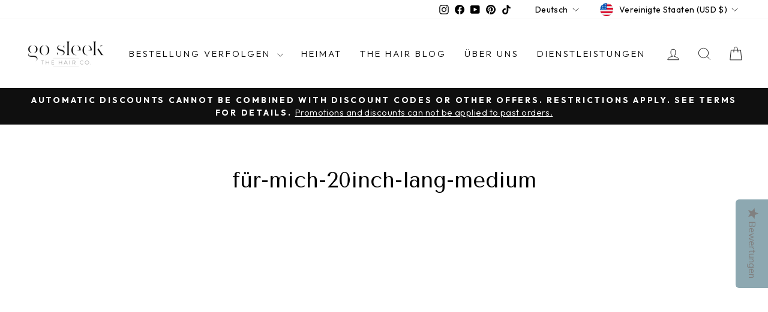

--- FILE ---
content_type: text/css
request_url: https://www.gosleek.com/cdn/shop/t/21/assets/boost-sd-custom.css?v=1769056130911
body_size: -560
content:
/*# sourceMappingURL=/cdn/shop/t/21/assets/boost-sd-custom.css.map?v=1769056130911 */


--- FILE ---
content_type: application/javascript; charset=utf-8
request_url: https://cdn-widgetsrepository.yotpo.com/v1/loader/1I9Rhiz7TPTKb6vd8tt1eA
body_size: 9213
content:

if (typeof (window) !== 'undefined' && window.performance && window.performance.mark) {
  window.performance.mark('yotpo:loader:loaded');
}
var yotpoWidgetsContainer = yotpoWidgetsContainer || { guids: {} };
(function(){
    var guid = "1I9Rhiz7TPTKb6vd8tt1eA";
    var loader = {
        loadDep: function (link, onLoad, strategy) {
            var script = document.createElement('script');
            script.onload = onLoad || function(){};
            script.src = link;
            if (strategy === 'defer') {
                script.defer = true;
            } else if (strategy === 'async') {
                script.async = true;
            }
            script.setAttribute("type", "text/javascript");
            script.setAttribute("charset", "utf-8");
            document.head.appendChild(script);
        },
        config: {
            data: {
                guid: guid
            },
            widgets: {
            
                "757110": {
                    instanceId: "757110",
                    instanceVersionId: "259892579",
                    templateAssetUrl: "https://cdn-widgetsrepository.yotpo.com/widget-assets/widget-customer-preview/app.v0.2.8-6189.js",
                    cssOverrideAssetUrl: "",
                    customizationCssUrl: "",
                    customizations: {
                      "view-background-color": "transparent",
                      "view-primary-color": "#2e4f7c",
                      "view-primary-font": "Nunito Sans@700|https://cdn-widgetsrepository.yotpo.com/web-fonts/css/nunito_sans/v1/nunito_sans_700.css",
                      "view-text-color": "#202020",
                      "welcome-text": "Good morning"
                    },
                    staticContent: {
                      "currency": "USD",
                      "hideIfMatchingQueryParam": [
                        "oseid"
                      ],
                      "isHidden": true,
                      "platformName": "shopify",
                      "selfExecutable": true,
                      "storeId": "2mCkJpH23VEuHMWLpFGXhhpJEiQTzTEbMhiu89Q3",
                      "storeLoginUrl": "http://www.gosleek.com/account/login",
                      "storeRegistrationUrl": "http://www.gosleek.com/account/register",
                      "storeRewardsPageUrl": "http://www.gosleek.com/pages/rewards",
                      "urlMatch": "^(?!.*\\.yotpo\\.com).*$"
                    },
                    className: "CustomerPreview",
                    dependencyGroupId: null
                },
            
                "208661": {
                    instanceId: "208661",
                    instanceVersionId: "24348608",
                    templateAssetUrl: "https://cdn-widgetsrepository.yotpo.com/widget-assets/widget-referral-widget/app.v1.8.1-4652.js",
                    cssOverrideAssetUrl: "",
                    customizationCssUrl: "",
                    customizations: {
                      "background-color": "rgba(247,247,247,1)",
                      "background-image-url": "https://cdn-widget-assets.yotpo.com/static_assets/1I9Rhiz7TPTKb6vd8tt1eA/images/image_2022_08_03_19_55_38_647",
                      "customer-email-view-button-text": "Next",
                      "customer-email-view-description": "Give your friends $20 off their first order of $40 and get $20 (in points) for each successful referral",
                      "customer-email-view-header": "Refer a Friend",
                      "customer-email-view-input-placeholder": "Your email address",
                      "customer-email-view-title": "GIVE $20, GET $20",
                      "customer-name-view-input-placeholder": "Your name",
                      "default-toggle": true,
                      "description-color": "rgba( 55, 51, 48, 1 )",
                      "description-font-size": "20px",
                      "final-view-button-text": "REFER MORE FRIENDS",
                      "final-view-description": "Remind your friends to check their emails",
                      "final-view-error-description": "We were unable to send the referral link",
                      "final-view-error-text": "GO BACK",
                      "final-view-error-title": "SOMETHING WENT WRONG",
                      "final-view-title": "THANKS FOR REFERRING",
                      "fonts-primary-font-name-and-url": "Montserrat@600|https://fonts.googleapis.com/css?family=Montserrat:600\u0026display=swap",
                      "fonts-secondary-font-name-and-url": "Nunito Sans@400|https://fonts.googleapis.com/css?family=Nunito+Sans:400\u0026display=swap",
                      "header-color": "rgba( 0, 0, 0, 1 )",
                      "header-font-size": "18px",
                      "main-share-option-desktop": "main_share_email",
                      "main-share-option-mobile": "main_share_sms",
                      "next-button-background-color": "rgba( 118, 140,  220, 1 )",
                      "next-button-font-size": "18px",
                      "next-button-size": "standard",
                      "next-button-text-color": "rgba( 118, 140,  220, 1 )",
                      "next-button-type": "rectangular_outline",
                      "referral-history-completed-points-text": "{{points}} POINTS",
                      "referral-history-completed-status-type": "text",
                      "referral-history-confirmed-status": "COMPLETED",
                      "referral-history-pending-status": "PENDING",
                      "referral-history-redeem-text": "To redeem your points, simply apply your discount at checkout.",
                      "referral-history-sumup-line-points-text": "{{points}} POINTS",
                      "referral-history-sumup-line-text": "Your Rewards",
                      "referral-views-button-text": "Next",
                      "referral-views-copy-link-button-text": "COPY LINK",
                      "referral-views-description": "Give your friends $20 off their first order of $40 and get $20 (in points) for each successful referral",
                      "referral-views-email-share-body": "How does a discount off your first order at {{company_name}} sound? Use the link below and once you've shopped, I'll get a reward too.\n{{referral_link}}",
                      "referral-views-email-share-subject": "Discount to a Store You'll Love!",
                      "referral-views-email-share-type": "marketing_email",
                      "referral-views-friends-input-placeholder": "Friend’s email address",
                      "referral-views-header": "Refer a Friend",
                      "referral-views-personal-email-button-text": "SEND VIA MY EMAIL",
                      "referral-views-sms-button-text": "SEND VIA SMS",
                      "referral-views-title": "GIVE $20, GET $20",
                      "referral-views-whatsapp-button-text": "SEND VIA WHATSAPP",
                      "share-allow-copy-link": true,
                      "share-allow-email": true,
                      "share-allow-facebook": true,
                      "share-allow-sms": true,
                      "share-allow-twitter": true,
                      "share-allow-whatsapp": true,
                      "share-facebook-header": "Earn A Discount When You Shop Today!",
                      "share-facebook-image-url": "",
                      "share-icons-color": "rgba(255,255,255,1)",
                      "share-settings-copyLink": true,
                      "share-settings-default-checkbox": true,
                      "share-settings-default-mobile-checkbox": true,
                      "share-settings-email": true,
                      "share-settings-facebook": true,
                      "share-settings-fbMessenger": true,
                      "share-settings-mobile-copyLink": true,
                      "share-settings-mobile-email": true,
                      "share-settings-mobile-facebook": true,
                      "share-settings-mobile-fbMessenger": true,
                      "share-settings-mobile-sms": true,
                      "share-settings-mobile-twitter": true,
                      "share-settings-mobile-whatsapp": true,
                      "share-settings-twitter": true,
                      "share-settings-whatsapp": true,
                      "share-sms-message": "I love {{company_name}}! Shop through my link to get a reward {{referral_link}}",
                      "share-twitter-message": "These guys are great! Get a discount using my link: ",
                      "share-whatsapp-message": "I love {{company_name}}! Shop through my link to get a reward {{referral_link}}",
                      "tab-size": "medium",
                      "tab-type": "lower_line",
                      "tab-view-primary-tab-text": "Refer a Friend",
                      "tab-view-secondary-tab-text": "Your Referrals",
                      "tile-color": "rgba(244,234,243,1)",
                      "title-color": "rgba( 55, 51, 48, 1 )",
                      "title-font-size": "36px",
                      "view-exit-intent-enabled": false,
                      "view-exit-intent-mobile-timeout-ms": 10000,
                      "view-is-popup": false,
                      "view-popup-delay-ms": 0,
                      "view-show-popup-on-exit": false,
                      "view-show-referral-history": false,
                      "view-table-rectangular-dark-pending-color": "rgba( 0, 0, 0, 0.6 )",
                      "view-table-rectangular-light-pending-color": "#FFFFFF",
                      "view-table-selected-color": "#558342",
                      "view-table-theme": "dark",
                      "view-table-type": "rectangular",
                      "wadmin-text-and-share-choose-sreen": "step_1"
                    },
                    staticContent: {
                      "companyName": "GO SLEEK SALON",
                      "cssEditorEnabled": "true",
                      "currency": "USD",
                      "hasPrimaryFontsFeature": true,
                      "isMultiCurrencyEnabled": false,
                      "merchantId": "71360",
                      "migrateTabColorToBackground": true,
                      "platformName": "shopify",
                      "referralHistoryEnabled": true,
                      "referralHost": "http://rwrd.io"
                    },
                    className: "ReferralWidget",
                    dependencyGroupId: 2
                },
            
                "208660": {
                    instanceId: "208660",
                    instanceVersionId: "459648379",
                    templateAssetUrl: "https://cdn-widgetsrepository.yotpo.com/widget-assets/widget-hero-section/app.v0.2.1-4807.js",
                    cssOverrideAssetUrl: "",
                    customizationCssUrl: "",
                    customizations: {
                      "background-image-url": "https://cdn-widget-assets.yotpo.com/static_assets/1I9Rhiz7TPTKb6vd8tt1eA/images/image_2022_08_03_19_41_20_042",
                      "description-color": "rgba(255,255,255,1)",
                      "description-font-size": 22,
                      "description-text-logged-in": "As a member you'll earn points \u0026 exclusive rewards every time you shop.",
                      "description-text-logged-out": "Become a member and earn points \u0026 exclusive rewards every time you shop.",
                      "headline-color": "rgba(247,247,247,1)",
                      "headline-font-size": "40",
                      "headline-text-logged-in": "Welcome to the club",
                      "headline-text-logged-out": "Join the Squad ",
                      "login-button-color": "rgba(242,242,247,1)",
                      "login-button-text": "LOGIN",
                      "login-button-text-color": "rgba(255,255,255,1)",
                      "login-button-type": "rectangular_outline",
                      "mobile-background-image-url": "https://cdn-widget-assets.yotpo.com/static_assets/1I9Rhiz7TPTKb6vd8tt1eA/images/image_2022_08_03_19_41_30_477",
                      "primary-font-name-and-url": "Montserrat@800|https://fonts.googleapis.com/css?family=Montserrat:800\u0026display=swap",
                      "register-button-color": "rgba(162,152,227,1)",
                      "register-button-text": "JOIN NOW",
                      "register-button-text-color": "#ffffff",
                      "register-button-type": "filled_rectangle",
                      "secondary-font-name-and-url": "Nunito Sans@700i|https://fonts.googleapis.com/css?family=Nunito+Sans:700i\u0026display=swap",
                      "view-layout": "center-layout"
                    },
                    staticContent: {
                      "cssEditorEnabled": "true",
                      "isShopifyNewAccountsVersion": true,
                      "merchantId": "71360",
                      "platformName": "shopify",
                      "storeId": "2mCkJpH23VEuHMWLpFGXhhpJEiQTzTEbMhiu89Q3",
                      "storeLoginUrl": "//www.gosleek.com/account/login",
                      "storeRegistrationUrl": "//www.gosleek.com/account/register"
                    },
                    className: "HeroSectionWidget",
                    dependencyGroupId: 2
                },
            
                "208659": {
                    instanceId: "208659",
                    instanceVersionId: "459648380",
                    templateAssetUrl: "https://cdn-widgetsrepository.yotpo.com/widget-assets/widget-my-rewards/app.v0.3.3-4897.js",
                    cssOverrideAssetUrl: "",
                    customizationCssUrl: "",
                    customizations: {
                      "logged-in-description-color": "#728be2",
                      "logged-in-description-font-size": "34",
                      "logged-in-description-text": "You Have {{current_point_balance}} Points",
                      "logged-in-headline-color": "#011247",
                      "logged-in-headline-font-size": "36",
                      "logged-in-headline-text": "Hi {{first_name}}!",
                      "logged-in-primary-button-cta-type": "redemptionWidget",
                      "logged-in-primary-button-text": "REDEEM NOW",
                      "logged-in-secondary-button-text": "REWARDS HISTORY",
                      "logged-out-headline-color": "#011247",
                      "logged-out-headline-font-size": "36",
                      "logged-out-headline-text": "How It Works",
                      "primary-button-background-color": "#728be2",
                      "primary-button-text-color": "#ffffff",
                      "primary-button-type": "filled_rectangle",
                      "primary-font-name-and-url": "Montserrat@600|https://fonts.googleapis.com/css?family=Montserrat:600\u0026display=swap",
                      "reward-step-1-displayname": "Step 1",
                      "reward-step-1-settings-description": "Create an account and\nget 100 points.",
                      "reward-step-1-settings-description-color": "#666d8b",
                      "reward-step-1-settings-description-font-size": "20",
                      "reward-step-1-settings-icon": "default",
                      "reward-step-1-settings-icon-color": "#b7c6f8",
                      "reward-step-1-settings-title": "SIGN UP",
                      "reward-step-1-settings-title-color": "#011247",
                      "reward-step-1-settings-title-font-size": "24",
                      "reward-step-2-displayname": "Step 2",
                      "reward-step-2-settings-description": "Earn points every time\nyou shop.",
                      "reward-step-2-settings-description-color": "#666d8b",
                      "reward-step-2-settings-description-font-size": "20",
                      "reward-step-2-settings-icon": "default",
                      "reward-step-2-settings-icon-color": "#b7c6f8",
                      "reward-step-2-settings-title": "EARN POINTS",
                      "reward-step-2-settings-title-color": "#011247",
                      "reward-step-2-settings-title-font-size": "24",
                      "reward-step-3-displayname": "Step 3",
                      "reward-step-3-settings-description": "Redeem points for\nexclusive discounts.",
                      "reward-step-3-settings-description-color": "#666d8b",
                      "reward-step-3-settings-description-font-size": "20",
                      "reward-step-3-settings-icon": "default",
                      "reward-step-3-settings-icon-color": "#b7c6f8",
                      "reward-step-3-settings-title": "REDEEM POINTS",
                      "reward-step-3-settings-title-color": "#011247",
                      "reward-step-3-settings-title-font-size": "24",
                      "rewards-history-approved-text": "Approved",
                      "rewards-history-background-color": "rgba(1,18,71,0.8)",
                      "rewards-history-headline-color": "#10055c",
                      "rewards-history-headline-font-size": "28",
                      "rewards-history-headline-text": "Rewards History",
                      "rewards-history-pending-text": "Pending",
                      "rewards-history-refunded-text": "Refunded",
                      "rewards-history-reversed-text": "Reversed",
                      "rewards-history-table-action-col-text": "Action",
                      "rewards-history-table-date-col-text": "Date",
                      "rewards-history-table-points-col-text": "Points",
                      "rewards-history-table-status-col-text": "Status",
                      "rewards-history-table-store-col-text": "Store",
                      "secondary-button-background-color": "#768cdc",
                      "secondary-button-text-color": "#768cdc",
                      "secondary-button-type": "rectangular_outline",
                      "secondary-font-name-and-url": "Nunito Sans@400|https://fonts.googleapis.com/css?family=Nunito+Sans:400\u0026display=swap",
                      "view-grid-points-column-color": "#7a97e8",
                      "view-grid-rectangular-background-color": "#e6ecff",
                      "view-grid-type": "rectangular"
                    },
                    staticContent: {
                      "cssEditorEnabled": "true",
                      "currency": "USD",
                      "isMultiCurrencyEnabled": false,
                      "isMultiStoreMerchant": false,
                      "isShopifyNewAccountsVersion": true,
                      "merchantId": "71360",
                      "platformName": "shopify",
                      "storeId": "2mCkJpH23VEuHMWLpFGXhhpJEiQTzTEbMhiu89Q3"
                    },
                    className: "MyRewardsWidget",
                    dependencyGroupId: 2
                },
            
                "208658": {
                    instanceId: "208658",
                    instanceVersionId: "459648381",
                    templateAssetUrl: "https://cdn-widgetsrepository.yotpo.com/widget-assets/widget-loyalty-campaigns/app.v0.13.0-4770.js",
                    cssOverrideAssetUrl: "",
                    customizationCssUrl: "",
                    customizations: {
                      "campaign-description-font-color": "#4e5772",
                      "campaign-description-size": "18px",
                      "campaign-item-615629-background-color": "#f9faff",
                      "campaign-item-615629-background-image-color-overlay": "rgba(0, 0, 0, .4)",
                      "campaign-item-615629-background-type": "color",
                      "campaign-item-615629-border-color": "#848ca3",
                      "campaign-item-615629-description-font-color": "#4e5772",
                      "campaign-item-615629-description-font-size": "18",
                      "campaign-item-615629-exclude_audience_ids": null,
                      "campaign-item-615629-exclude_audience_names": [],
                      "campaign-item-615629-hover-view-tile-message": "Earn 100 points when you leave a review",
                      "campaign-item-615629-icon-color": "#768cdc",
                      "campaign-item-615629-icon-type": "defaultIcon",
                      "campaign-item-615629-include_audience_ids": "1",
                      "campaign-item-615629-include_audience_names": [
                        "All customers"
                      ],
                      "campaign-item-615629-special-reward-enabled": "false",
                      "campaign-item-615629-special-reward-headline-background-color": "#E0DBEF",
                      "campaign-item-615629-special-reward-headline-text": "Just for you!",
                      "campaign-item-615629-special-reward-headline-title-font-color": "#5344A6",
                      "campaign-item-615629-special-reward-headline-title-font-size": "16",
                      "campaign-item-615629-special-reward-tile-border-color": "#8270E7",
                      "campaign-item-615629-tile-description": "Leave a Review",
                      "campaign-item-615629-tile-reward": "100 Points",
                      "campaign-item-615629-title-font-color": "#011247",
                      "campaign-item-615629-title-font-size": "27",
                      "campaign-item-615629-type": "YotpoReviewCampaign",
                      "campaign-item-615633-background-color": "#f9faff",
                      "campaign-item-615633-background-image-color-overlay": "rgba(0, 0, 0, .4)",
                      "campaign-item-615633-background-type": "color",
                      "campaign-item-615633-border-color": "#848ca3",
                      "campaign-item-615633-description-font-color": "#4e5772",
                      "campaign-item-615633-description-font-size": "18",
                      "campaign-item-615633-exclude_audience_ids": null,
                      "campaign-item-615633-exclude_audience_names": [],
                      "campaign-item-615633-hover-view-tile-message": "Earn 2 points for every $1.00 you spend in our store",
                      "campaign-item-615633-icon-color": "#768cdc",
                      "campaign-item-615633-icon-type": "defaultIcon",
                      "campaign-item-615633-include_audience_ids": "1",
                      "campaign-item-615633-include_audience_names": [
                        "All customers"
                      ],
                      "campaign-item-615633-special-reward-enabled": "false",
                      "campaign-item-615633-special-reward-headline-background-color": "#E0DBEF",
                      "campaign-item-615633-special-reward-headline-text": "Just for you!",
                      "campaign-item-615633-special-reward-headline-title-font-color": "#5344A6",
                      "campaign-item-615633-special-reward-headline-title-font-size": "16",
                      "campaign-item-615633-special-reward-tile-border-color": "#8270E7",
                      "campaign-item-615633-tile-description": "Make a purchase",
                      "campaign-item-615633-tile-reward": "2 Points Per $1.00",
                      "campaign-item-615633-title-font-color": "#011247",
                      "campaign-item-615633-title-font-size": "27",
                      "campaign-item-615633-type": "PointsForPurchasesCampaign",
                      "campaign-item-615634-background-color": "#f9faff",
                      "campaign-item-615634-background-image-color-overlay": "rgba(0, 0, 0, .4)",
                      "campaign-item-615634-background-type": "color",
                      "campaign-item-615634-border-color": "#848ca3",
                      "campaign-item-615634-description-font-color": "#4e5772",
                      "campaign-item-615634-description-font-size": "18",
                      "campaign-item-615634-exclude_audience_ids": null,
                      "campaign-item-615634-exclude_audience_names": [],
                      "campaign-item-615634-hover-view-tile-message": "Earn 100 points when you create an account",
                      "campaign-item-615634-icon-color": "#768cdc",
                      "campaign-item-615634-icon-type": "defaultIcon",
                      "campaign-item-615634-include_audience_ids": "1",
                      "campaign-item-615634-include_audience_names": [
                        "All customers"
                      ],
                      "campaign-item-615634-special-reward-enabled": "false",
                      "campaign-item-615634-special-reward-headline-background-color": "#E0DBEF",
                      "campaign-item-615634-special-reward-headline-text": "Just for you!",
                      "campaign-item-615634-special-reward-headline-title-font-color": "#5344A6",
                      "campaign-item-615634-special-reward-headline-title-font-size": "16",
                      "campaign-item-615634-special-reward-tile-border-color": "#8270E7",
                      "campaign-item-615634-tile-description": "Create an account",
                      "campaign-item-615634-tile-reward": "100 Points",
                      "campaign-item-615634-title-font-color": "#011247",
                      "campaign-item-615634-title-font-size": "27",
                      "campaign-item-615634-type": "CreateAccountCampaign",
                      "campaign-title-font-color": "#011247",
                      "campaign-title-size": "27px",
                      "completed-tile-headline": "Completed",
                      "completed-tile-message": "You already completed this campaign",
                      "container-headline": "Ways to earn points",
                      "general-hover-tile-button-color": "#ffffff",
                      "general-hover-tile-button-text-color": "#140060",
                      "general-hover-tile-button-type": "filled_rectangle",
                      "general-hover-tile-color-overlay": "#011247",
                      "general-hover-tile-text-color": "#ffffff",
                      "headline-font-color": "#011247",
                      "headline-font-size": "36px",
                      "logged-out-is-redirect-after-login-to-current-page": "true",
                      "logged-out-message": "Already a member?",
                      "logged-out-sign-in-text": "Log in",
                      "logged-out-sign-up-text": "Sign up",
                      "main-text-font-name-and-url": "Montserrat@600|https://fonts.googleapis.com/css?family=Montserrat:600\u0026display=swap",
                      "secondary-text-font-name-and-url": "Montserrat@400|https://fonts.googleapis.com/css?family=Montserrat\u0026display=swap",
                      "selected-audiences": "1",
                      "selected-extensions": [
                        "615633",
                        "615629",
                        "615634"
                      ],
                      "special-reward-enabled": "false",
                      "special-reward-headline-background-color": "#E0DBEF",
                      "special-reward-headline-text": "Special for you",
                      "special-reward-headline-title-font-color": "#5344A6",
                      "special-reward-headline-title-font-size": "16",
                      "special-reward-tile-border-color": "#8270E7",
                      "tile-border-color": "#848ca3",
                      "tiles-background-color": "#f9faff",
                      "time-between-rewards-days": "You're eligible to participate again in *|days|* days.",
                      "time-between-rewards-hours": "You're eligible to participate again in *|hours|* hours."
                    },
                    staticContent: {
                      "companyName": "GO SLEEK SALON",
                      "cssEditorEnabled": "true",
                      "currency": "USD",
                      "facebookAppId": "1647129615540489",
                      "isMultiCurrencyEnabled": false,
                      "isSegmentationsPickerEnabled": false,
                      "isShopifyNewAccountsVersion": true,
                      "merchantId": "71360",
                      "platformName": "shopify",
                      "storeAccountLoginUrl": "//www.gosleek.com/account/login",
                      "storeAccountRegistrationUrl": "//www.gosleek.com/account/register",
                      "storeId": "2mCkJpH23VEuHMWLpFGXhhpJEiQTzTEbMhiu89Q3"
                    },
                    className: "CampaignWidget",
                    dependencyGroupId: 2
                },
            
                "208657": {
                    instanceId: "208657",
                    instanceVersionId: "459648382",
                    templateAssetUrl: "https://cdn-widgetsrepository.yotpo.com/widget-assets/widget-coupons-redemption/app.v0.6.2-5198.js",
                    cssOverrideAssetUrl: "",
                    customizationCssUrl: "",
                    customizations: {
                      "confirmation-step-cancel-option": "NO",
                      "confirmation-step-confirm-option": "YES",
                      "confirmation-step-title": "ARE YOU SURE?",
                      "coupon-background-type": "no-background",
                      "coupon-code-copied-message-body": "Thank you for redeeming your points. Please paste the code at checkout.",
                      "coupon-code-copied-message-color": "#707997",
                      "coupon-code-copied-message-title": "COPIED",
                      "coupons-redemption-description": "Redeeming your points is easy! Click Redeem My Points and copy \u0026 paste your code at checkout.",
                      "coupons-redemption-headline": "How to use your points",
                      "coupons-redemption-rule": "100 points equals $10.00",
                      "description-color": "#666d8b",
                      "description-font-size": "20",
                      "disabled-outline-button-color": "#929292",
                      "discount-bigger-than-subscription-cost-text": "Your next subscription is lower than the redemption amount",
                      "donate-button-text": "DONATE",
                      "donation-success-message-body": "Thank you for donating ${{donation_amount}} to {{company_name}}",
                      "donation-success-message-color": "#707997",
                      "donation-success-message-title": "SUCCESS",
                      "error-message-color": "#f04860",
                      "error-message-title": "",
                      "headline-color": "#011247",
                      "headline-font-size": "36",
                      "login-button-color": "#556DD8",
                      "login-button-text": "REDEEM MY POINTS",
                      "login-button-text-color": "white",
                      "login-button-type": "filled_rectangle",
                      "message-font-size": "14",
                      "missing-points-amount-text": "You don't have enough points to redeem",
                      "next-subscription-headline-text": "NEXT ORDER",
                      "next-subscription-subtitle-text": "{{product_name}} {{next_order_amount}}",
                      "no-subscription-subtitle-text": "No ongoing subscriptions",
                      "point-balance-text": "You have {{current_point_balance}} points",
                      "points-balance-color": "#011247",
                      "points-balance-font-size": "20",
                      "points-balance-number-color": "#93a1eb",
                      "primary-font-name-and-url": "Montserrat@600|https://fonts.googleapis.com/css?family=Montserrat:600\u0026display=swap",
                      "redeem-button-color": "#556DD8",
                      "redeem-button-text": "REDEEM",
                      "redeem-button-text-color": "white",
                      "redeem-button-type": "filled_rectangle",
                      "redemption-372720-displayname": "$10.00 Off",
                      "redemption-372720-settings-button-color": "#556DD8",
                      "redemption-372720-settings-button-text": "REDEEM",
                      "redemption-372720-settings-button-text-color": "white",
                      "redemption-372720-settings-button-type": "filled_rectangle",
                      "redemption-372720-settings-call-to-action-button-text": "REDEEM",
                      "redemption-372720-settings-cost": 500,
                      "redemption-372720-settings-cost-color": "#666d8b",
                      "redemption-372720-settings-cost-font-size": "20",
                      "redemption-372720-settings-cost-text": "{{points}} POINTS",
                      "redemption-372720-settings-coupon-cost-font-size": "15",
                      "redemption-372720-settings-coupon-reward-font-size": "29",
                      "redemption-372720-settings-discount-amount-cents": 1000,
                      "redemption-372720-settings-discount-type": "fixed_amount",
                      "redemption-372720-settings-reward": "$10.00 Off",
                      "redemption-372720-settings-reward-color": "#011247",
                      "redemption-372720-settings-reward-font-size": "30",
                      "redemption-372720-settings-success-message-text": "Discount Applied",
                      "redemption-372721-displayname": "$20.00 Off",
                      "redemption-372721-settings-button-color": "#556DD8",
                      "redemption-372721-settings-button-text": "REDEEM",
                      "redemption-372721-settings-button-text-color": "white",
                      "redemption-372721-settings-button-type": "filled_rectangle",
                      "redemption-372721-settings-call-to-action-button-text": "REDEEM",
                      "redemption-372721-settings-cost": 1000,
                      "redemption-372721-settings-cost-color": "#666d8b",
                      "redemption-372721-settings-cost-font-size": "20",
                      "redemption-372721-settings-cost-text": "{{points}} POINTS",
                      "redemption-372721-settings-coupon-cost-font-size": "15",
                      "redemption-372721-settings-coupon-reward-font-size": "29",
                      "redemption-372721-settings-discount-amount-cents": 2000,
                      "redemption-372721-settings-discount-type": "fixed_amount",
                      "redemption-372721-settings-reward": "$20.00 Off",
                      "redemption-372721-settings-reward-color": "#011247",
                      "redemption-372721-settings-reward-font-size": "30",
                      "redemption-372721-settings-success-message-text": "Discount Applied",
                      "redemption-372722-displayname": "$30.00 Off",
                      "redemption-372722-settings-button-color": "#556DD8",
                      "redemption-372722-settings-button-text": "REDEEM",
                      "redemption-372722-settings-button-text-color": "white",
                      "redemption-372722-settings-button-type": "filled_rectangle",
                      "redemption-372722-settings-call-to-action-button-text": "REDEEM",
                      "redemption-372722-settings-cost": 2500,
                      "redemption-372722-settings-cost-color": "#666d8b",
                      "redemption-372722-settings-cost-font-size": "20",
                      "redemption-372722-settings-cost-text": "{{points}} POINTS",
                      "redemption-372722-settings-coupon-cost-font-size": "15",
                      "redemption-372722-settings-coupon-reward-font-size": "29",
                      "redemption-372722-settings-discount-amount-cents": 3000,
                      "redemption-372722-settings-discount-type": "fixed_amount",
                      "redemption-372722-settings-reward": "$30.00 Off",
                      "redemption-372722-settings-reward-color": "#011247",
                      "redemption-372722-settings-reward-font-size": "30",
                      "redemption-372722-settings-success-message-text": "Discount Applied",
                      "redemption-405697-displayname": "$50.00 Off",
                      "redemption-405697-settings-button-color": "#556DD8",
                      "redemption-405697-settings-button-text": "REDEEM",
                      "redemption-405697-settings-button-text-color": "white",
                      "redemption-405697-settings-button-type": "filled_rectangle",
                      "redemption-405697-settings-call-to-action-button-text": "REDEEM",
                      "redemption-405697-settings-cost": 5000,
                      "redemption-405697-settings-cost-color": "#666d8b",
                      "redemption-405697-settings-cost-font-size": "20",
                      "redemption-405697-settings-cost-text": "{{points}} POINTS",
                      "redemption-405697-settings-coupon-cost-font-size": "15",
                      "redemption-405697-settings-coupon-reward-font-size": "29",
                      "redemption-405697-settings-discount-amount-cents": 5000,
                      "redemption-405697-settings-discount-type": "fixed_amount",
                      "redemption-405697-settings-reward": "$50.00 Off",
                      "redemption-405697-settings-reward-color": "#011247",
                      "redemption-405697-settings-reward-font-size": "30",
                      "redemption-405697-settings-success-message-text": "Discount Applied",
                      "rule-border-color": "#bccdfe",
                      "rule-color": "#061153",
                      "rule-font-size": "18",
                      "secondary-font-name-and-url": "Nunito Sans@400|https://fonts.googleapis.com/css?family=Nunito+Sans\u0026display=swap",
                      "selected-extensions": [
                        "372720",
                        "372721",
                        "372722",
                        "405697"
                      ],
                      "selected-redemptions-modes": "regular",
                      "subscription-coupon-applied-message-body": "The discount was applied to your upcoming subscription order. You’ll be able to get another discount once the next order is processed.",
                      "subscription-coupon-applied-message-color": "#707997",
                      "subscription-coupon-applied-message-title": "",
                      "subscription-divider-color": "#c2cdf4",
                      "subscription-headline-color": "#666d8b",
                      "subscription-headline-font-size": "14",
                      "subscription-points-headline-text": "YOUR POINT BALANCE",
                      "subscription-points-subtitle-text": "{{current_point_balance}} Points",
                      "subscription-redemptions-description": "Choose a discount option that will automatically apply to your next subscription order.",
                      "subscription-redemptions-headline": "Redeem for Subscription Discount",
                      "subscription-subtitle-color": "#768cdc",
                      "subscription-subtitle-font-size": "20",
                      "view-layout": "full-layout"
                    },
                    staticContent: {
                      "cssEditorEnabled": "true",
                      "currency": "USD",
                      "isMultiCurrencyEnabled": false,
                      "isShopifyNewAccountsVersion": true,
                      "merchantId": "71360",
                      "platformName": "shopify",
                      "storeId": "2mCkJpH23VEuHMWLpFGXhhpJEiQTzTEbMhiu89Q3",
                      "storeLoginUrl": "/account/login",
                      "subunitsPerUnit": 100
                    },
                    className: "CouponsRedemptionWidget",
                    dependencyGroupId: 2
                },
            
                "208656": {
                    instanceId: "208656",
                    instanceVersionId: "459648383",
                    templateAssetUrl: "https://cdn-widgetsrepository.yotpo.com/widget-assets/widget-visual-redemption/app.v0.6.1-4815.js",
                    cssOverrideAssetUrl: "",
                    customizationCssUrl: "",
                    customizations: {
                      "description-color": "#666d8b",
                      "description-font-size": "20",
                      "headline-color": "#011247",
                      "headline-font-size": "36",
                      "layout-background-color": "white",
                      "primary-font-name-and-url": "Montserrat@600|https://fonts.googleapis.com/css?family=Montserrat:600\u0026display=swap",
                      "redemption-1-displayname": "Tile 1",
                      "redemption-1-settings-cost": "0 points",
                      "redemption-1-settings-cost-color": "#666d8b",
                      "redemption-1-settings-cost-font-size": "20",
                      "redemption-1-settings-reward": "$0",
                      "redemption-1-settings-reward-color": "#011247",
                      "redemption-1-settings-reward-font-size": "30",
                      "redemption-2-displayname": "Tile 2",
                      "redemption-2-settings-cost": "0 points",
                      "redemption-2-settings-cost-color": "#666d8b",
                      "redemption-2-settings-cost-font-size": "20",
                      "redemption-2-settings-reward": "$0",
                      "redemption-2-settings-reward-color": "#011247",
                      "redemption-2-settings-reward-font-size": "30",
                      "redemption-3-displayname": "Tile 3",
                      "redemption-3-settings-cost": "0 points",
                      "redemption-3-settings-cost-color": "#666d8b",
                      "redemption-3-settings-cost-font-size": "20",
                      "redemption-3-settings-reward": "$0",
                      "redemption-3-settings-reward-color": "#011247",
                      "redemption-3-settings-reward-font-size": "30",
                      "rule-border-color": "#bccdfe",
                      "rule-color": "#061153",
                      "rule-font-size": "18",
                      "secondary-font-name-and-url": "Nunito Sans@400|https://fonts.googleapis.com/css?family=Nunito+Sans\u0026display=swap",
                      "selected-extensions": [
                        "1",
                        "2",
                        "3"
                      ],
                      "view-layout": "full-layout",
                      "visual-redemption-description": "Redeeming your hard-earned points is easy! Simply apply your points for a discount at checkout!",
                      "visual-redemption-headline": "How to use your points",
                      "visual-redemption-rule": "100 points equals $10.00"
                    },
                    staticContent: {
                      "cssEditorEnabled": "true",
                      "currency": "USD",
                      "isMultiCurrencyEnabled": false,
                      "isShopifyNewAccountsVersion": true,
                      "platformName": "shopify",
                      "storeId": "2mCkJpH23VEuHMWLpFGXhhpJEiQTzTEbMhiu89Q3"
                    },
                    className: "VisualRedemptionWidget",
                    dependencyGroupId: 2
                },
            
                "208655": {
                    instanceId: "208655",
                    instanceVersionId: "353591256",
                    templateAssetUrl: "https://cdn-widgetsrepository.yotpo.com/widget-assets/widget-loyalty-page/app.v0.7.1-7312.js",
                    cssOverrideAssetUrl: "",
                    customizationCssUrl: "",
                    customizations: {
                      "headline-color": "#0a0f5f",
                      "headline-font-size": "40",
                      "page-background-color": "",
                      "primary-font-name-and-url": "Montserrat@600|https://fonts.googleapis.com/css?family=Montserrat:600\u0026display=swap",
                      "secondary-font-name-and-url": "Nunito Sans@400|https://fonts.googleapis.com/css?family=Nunito+Sans:400\u0026display=swap",
                      "selected-widgets-ids": [
                        "208660",
                        "208659",
                        "208658",
                        "208657",
                        "208661"
                      ],
                      "widget-208657-type": "CouponsRedemptionWidget",
                      "widget-208658-type": "CampaignWidget",
                      "widget-208659-type": "MyRewardsWidget",
                      "widget-208660-type": "HeroSectionWidget",
                      "widget-208661-type": "ReferralWidget"
                    },
                    staticContent: {
                      "platformName": "shopify",
                      "storeId": "2mCkJpH23VEuHMWLpFGXhhpJEiQTzTEbMhiu89Q3"
                    },
                    className: "LoyaltyPageWidget",
                    dependencyGroupId: null
                },
            
            },
            guidStaticContent: {},
            dependencyGroups: {
                      "2": [
                        "https://cdn-widget-assets.yotpo.com/widget-vue-core/app.v0.1.0-2295.js"
                      ]
                    }
        },
        initializer: "https://cdn-widgetsrepository.yotpo.com/widget-assets/widgets-initializer/app.v0.9.8-7487.js",
        analytics: "https://cdn-widgetsrepository.yotpo.com/widget-assets/yotpo-pixel/2025-12-31_09-59-10/bundle.js"
    }
    
    
    const initWidgets = function (config, initializeWidgets = true) {
        const widgetInitializer = yotpoWidgetsContainer['yotpo_widget_initializer'](config);
        return widgetInitializer.initWidgets(initializeWidgets);
    };
    const initWidget = function (config, instanceId, widgetPlaceHolder) {
        const widgetInitializer = yotpoWidgetsContainer['yotpo_widget_initializer'](config);
        if (widgetInitializer.initWidget) {
            return widgetInitializer.initWidget(instanceId, widgetPlaceHolder);
        }
        console.error("initWidget is not supported widgetInitializer");
    };
    const onInitializerLoad = function (config) {
        const prevInitWidgets = yotpoWidgetsContainer.initWidgets;
        yotpoWidgetsContainer.initWidgets = function (initializeWidgets = true) {
            if (prevInitWidgets) {
                if (typeof Promise !== 'undefined' && Promise.all) {
                    return Promise.all([prevInitWidgets(initializeWidgets), initWidgets(config, initializeWidgets)]);
                }
                console.warn('[deprecated] promise is not supported in initWidgets');
                prevInitWidgets(initializeWidgets);
            }
            return initWidgets(config, initializeWidgets);
        }
        const prevInitWidget = yotpoWidgetsContainer.initWidget;
        yotpoWidgetsContainer.initWidget = function (instanceId, widgetPlaceHolder) {
            if (prevInitWidget) {
              prevInitWidget(instanceId, widgetPlaceHolder)
            }
            return initWidget(config, instanceId, widgetPlaceHolder);
        }
        const guidWidgetContainer = getGuidWidgetsContainer();
        guidWidgetContainer.initWidgets = function () {
            return initWidgets(config);
        }
        guidWidgetContainer.initWidgets();
    };
    function getGuidWidgetsContainer () {
        if (!yotpoWidgetsContainer.guids) {
            yotpoWidgetsContainer.guids = {};
        }
        if (!yotpoWidgetsContainer.guids[guid]) {
            yotpoWidgetsContainer.guids[guid] = {};
        }
        return yotpoWidgetsContainer.guids[guid];
    }

    

    const guidWidgetContainer = getGuidWidgetsContainer();
    guidWidgetContainer.config = loader.config;
    if (!guidWidgetContainer.yotpo_widget_scripts_loaded) {
        guidWidgetContainer.yotpo_widget_scripts_loaded = true;
        guidWidgetContainer.onInitializerLoad = function () { onInitializerLoad(loader.config) };
        
        
        loader.loadDep(loader.analytics, function () {}, 'defer');
        
        
        
        loader.loadDep(loader.initializer, function () { guidWidgetContainer.onInitializerLoad() }, 'async');
        
    }
})()




--- FILE ---
content_type: text/javascript
request_url: https://www.gosleek.com/cdn/shop/t/21/assets/boost-sd-custom.js?v=1769056130911
body_size: -611
content:
//# sourceMappingURL=/cdn/shop/t/21/assets/boost-sd-custom.js.map?v=1769056130911
